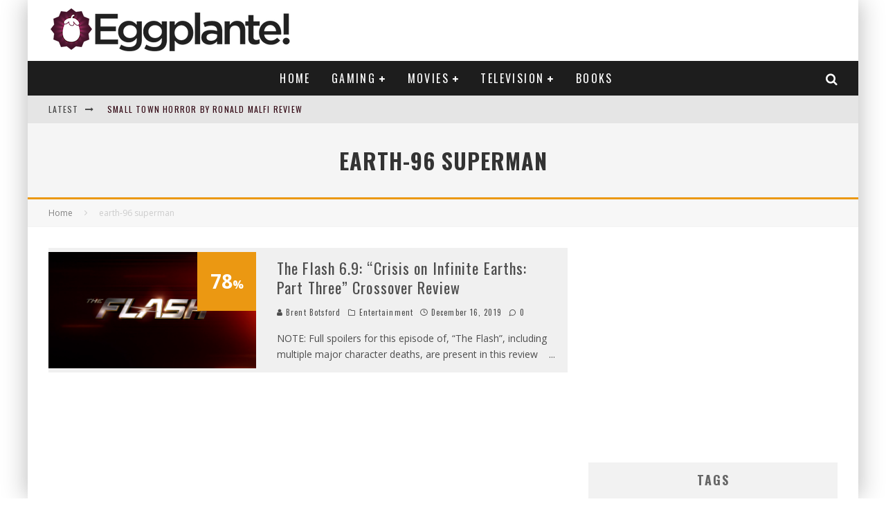

--- FILE ---
content_type: text/html; charset=utf-8
request_url: https://www.google.com/recaptcha/api2/aframe
body_size: 268
content:
<!DOCTYPE HTML><html><head><meta http-equiv="content-type" content="text/html; charset=UTF-8"></head><body><script nonce="n0nZbpYPRackH79-BMGrDQ">/** Anti-fraud and anti-abuse applications only. See google.com/recaptcha */ try{var clients={'sodar':'https://pagead2.googlesyndication.com/pagead/sodar?'};window.addEventListener("message",function(a){try{if(a.source===window.parent){var b=JSON.parse(a.data);var c=clients[b['id']];if(c){var d=document.createElement('img');d.src=c+b['params']+'&rc='+(localStorage.getItem("rc::a")?sessionStorage.getItem("rc::b"):"");window.document.body.appendChild(d);sessionStorage.setItem("rc::e",parseInt(sessionStorage.getItem("rc::e")||0)+1);localStorage.setItem("rc::h",'1768891699459');}}}catch(b){}});window.parent.postMessage("_grecaptcha_ready", "*");}catch(b){}</script></body></html>